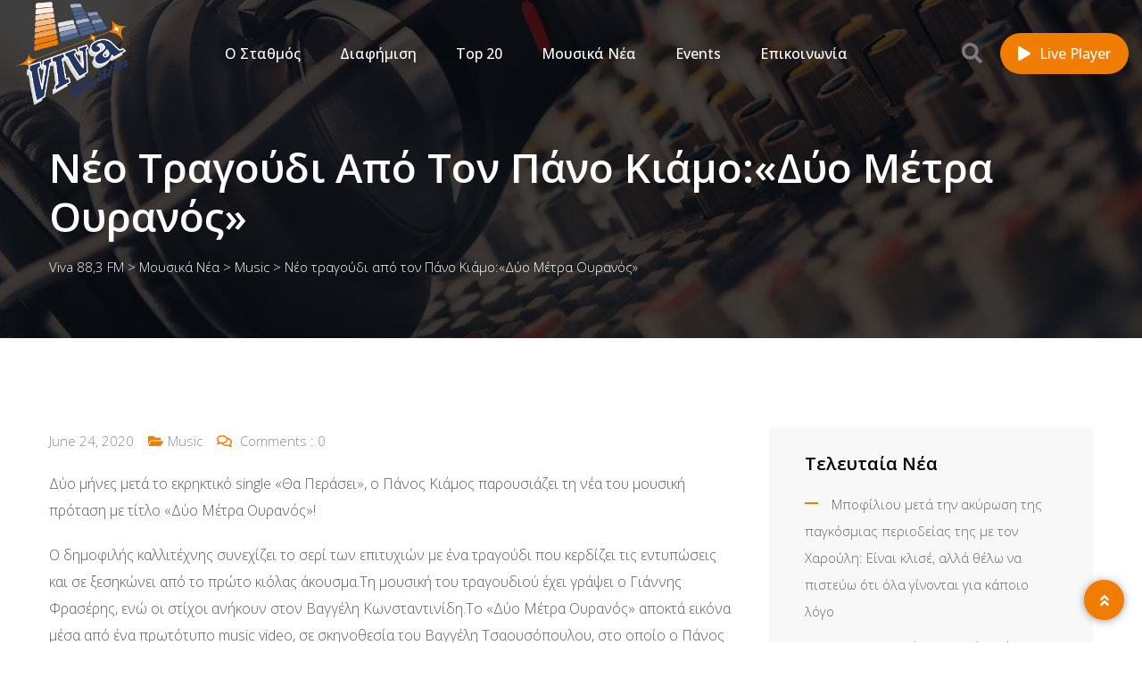

--- FILE ---
content_type: text/html; charset=UTF-8
request_url: https://viva883.gr/2020/06/neo-tragoydi-apo-ton-pano-kiamo-dyo-metra-ouranos/
body_size: 20009
content:
<!doctype html>
<html lang="en-US" prefix="og: http://ogp.me/ns# fb: http://ogp.me/ns/fb#">

<head>
	<!-- Pixel Code - https://analytics.stordia.com/ -->
	<script defer src="https://analytics.stordia.com/pixel/76MWXnSqjYBtKstj"></script>
	<!-- END Pixel Code -->
	
    <meta charset="UTF-8">
    <meta name="viewport" content="width=device-width, initial-scale=1.0">
    <meta http-equiv="X-UA-Compatible" content="IE=edge">
    <title>Νέο τραγούδι από τον Πάνο Κιάμο:«Δύο Μέτρα Ουρανός» &#8211; Viva 88,3 FM</title>
<meta name='robots' content='max-image-preview:large'/>
<noscript><style>#preloader{display:none}</style></noscript><link rel='dns-prefetch' href='//fonts.googleapis.com'/>
<link rel="alternate" type="application/rss+xml" title="Viva 88,3 FM &raquo; Feed" href="https://viva883.gr/feed/"/>
<link rel="alternate" type="application/rss+xml" title="Viva 88,3 FM &raquo; Comments Feed" href="https://viva883.gr/comments/feed/"/>
<link rel="alternate" type="application/rss+xml" title="Viva 88,3 FM &raquo; Νέο τραγούδι από τον Πάνο Κιάμο:«Δύο Μέτρα Ουρανός» Comments Feed" href="https://viva883.gr/2020/06/neo-tragoydi-apo-ton-pano-kiamo-dyo-metra-ouranos/feed/"/>
<link rel="alternate" title="oEmbed (JSON)" type="application/json+oembed" href="https://viva883.gr/wp-json/oembed/1.0/embed?url=https%3A%2F%2Fviva883.gr%2F2020%2F06%2Fneo-tragoydi-apo-ton-pano-kiamo-dyo-metra-ouranos%2F"/>
<link rel="alternate" title="oEmbed (XML)" type="text/xml+oembed" href="https://viva883.gr/wp-json/oembed/1.0/embed?url=https%3A%2F%2Fviva883.gr%2F2020%2F06%2Fneo-tragoydi-apo-ton-pano-kiamo-dyo-metra-ouranos%2F&#038;format=xml"/>
<style id='wp-img-auto-sizes-contain-inline-css'>img:is([sizes=auto i],[sizes^="auto," i]){contain-intrinsic-size:3000px 1500px}</style>
<style id='wp-emoji-styles-inline-css'>img.wp-smiley,img.emoji{display:inline!important;border:none!important;box-shadow:none!important;height:1em!important;width:1em!important;margin:0 .07em!important;vertical-align:-.1em!important;background:none!important;padding:0!important}</style>
<link rel='stylesheet' id='wp-block-library-css' href='https://viva883.gr/wp-includes/css/dist/block-library/A.style.min.css,qver=6.9.pagespeed.cf.Ey8Q_jRO3Z.css' media='all'/>
<style id='wp-block-library-theme-inline-css'>.wp-block-audio :where(figcaption){color:#555;font-size:13px;text-align:center}.is-dark-theme .wp-block-audio :where(figcaption){color:#ffffffa6}.wp-block-audio{margin:0 0 1em}.wp-block-code{border:1px solid #ccc;border-radius:4px;font-family:Menlo,Consolas,monaco,monospace;padding:.8em 1em}.wp-block-embed :where(figcaption){color:#555;font-size:13px;text-align:center}.is-dark-theme .wp-block-embed :where(figcaption){color:#ffffffa6}.wp-block-embed{margin:0 0 1em}.blocks-gallery-caption{color:#555;font-size:13px;text-align:center}.is-dark-theme .blocks-gallery-caption{color:#ffffffa6}:root :where(.wp-block-image figcaption){color:#555;font-size:13px;text-align:center}.is-dark-theme :root :where(.wp-block-image figcaption){color:#ffffffa6}.wp-block-image{margin:0 0 1em}.wp-block-pullquote{border-bottom:4px solid;border-top:4px solid;color:currentColor;margin-bottom:1.75em}.wp-block-pullquote :where(cite),.wp-block-pullquote :where(footer),.wp-block-pullquote__citation{color:currentColor;font-size:.8125em;font-style:normal;text-transform:uppercase}.wp-block-quote{border-left:.25em solid;margin:0 0 1.75em;padding-left:1em}.wp-block-quote cite,.wp-block-quote footer{color:currentColor;font-size:.8125em;font-style:normal;position:relative}.wp-block-quote:where(.has-text-align-right){border-left:none;border-right:.25em solid;padding-left:0;padding-right:1em}.wp-block-quote:where(.has-text-align-center){border:none;padding-left:0}.wp-block-quote.is-large,.wp-block-quote.is-style-large,.wp-block-quote:where(.is-style-plain){border:none}.wp-block-search .wp-block-search__label{font-weight:700}.wp-block-search__button{border:1px solid #ccc;padding:.375em .625em}:where(.wp-block-group.has-background){padding:1.25em 2.375em}.wp-block-separator.has-css-opacity{opacity:.4}.wp-block-separator{border:none;border-bottom:2px solid;margin-left:auto;margin-right:auto}.wp-block-separator.has-alpha-channel-opacity{opacity:1}.wp-block-separator:not(.is-style-wide):not(.is-style-dots){width:100px}.wp-block-separator.has-background:not(.is-style-dots){border-bottom:none;height:1px}.wp-block-separator.has-background:not(.is-style-wide):not(.is-style-dots){height:2px}.wp-block-table{margin:0 0 1em}.wp-block-table td,.wp-block-table th{word-break:normal}.wp-block-table :where(figcaption){color:#555;font-size:13px;text-align:center}.is-dark-theme .wp-block-table :where(figcaption){color:#ffffffa6}.wp-block-video :where(figcaption){color:#555;font-size:13px;text-align:center}.is-dark-theme .wp-block-video :where(figcaption){color:#ffffffa6}.wp-block-video{margin:0 0 1em}:root :where(.wp-block-template-part.has-background){margin-bottom:0;margin-top:0;padding:1.25em 2.375em}</style>
<style id='classic-theme-styles-inline-css'>.wp-block-button__link{color:#fff;background-color:#32373c;border-radius:9999px;box-shadow:none;text-decoration:none;padding:calc(.667em + 2px) calc(1.333em + 2px);font-size:1.125em}.wp-block-file__button{background:#32373c;color:#fff;text-decoration:none}</style>
<style id='global-styles-inline-css'>
:root{--wp--preset--aspect-ratio--square: 1;--wp--preset--aspect-ratio--4-3: 4/3;--wp--preset--aspect-ratio--3-4: 3/4;--wp--preset--aspect-ratio--3-2: 3/2;--wp--preset--aspect-ratio--2-3: 2/3;--wp--preset--aspect-ratio--16-9: 16/9;--wp--preset--aspect-ratio--9-16: 9/16;--wp--preset--color--black: #000000;--wp--preset--color--cyan-bluish-gray: #abb8c3;--wp--preset--color--white: #ffffff;--wp--preset--color--pale-pink: #f78da7;--wp--preset--color--vivid-red: #cf2e2e;--wp--preset--color--luminous-vivid-orange: #ff6900;--wp--preset--color--luminous-vivid-amber: #fcb900;--wp--preset--color--light-green-cyan: #7bdcb5;--wp--preset--color--vivid-green-cyan: #00d084;--wp--preset--color--pale-cyan-blue: #8ed1fc;--wp--preset--color--vivid-cyan-blue: #0693e3;--wp--preset--color--vivid-purple: #9b51e0;--wp--preset--color--fmwave-primary: #ec1c24;--wp--preset--color--fmwave-secondary: #bd2127;--wp--preset--color--fmwave-light: #ffffff;--wp--preset--color--fmwave-black: #000000;--wp--preset--color--fmwave-dark: #c0c0c0;--wp--preset--gradient--vivid-cyan-blue-to-vivid-purple: linear-gradient(135deg,rgb(6,147,227) 0%,rgb(155,81,224) 100%);--wp--preset--gradient--light-green-cyan-to-vivid-green-cyan: linear-gradient(135deg,rgb(122,220,180) 0%,rgb(0,208,130) 100%);--wp--preset--gradient--luminous-vivid-amber-to-luminous-vivid-orange: linear-gradient(135deg,rgb(252,185,0) 0%,rgb(255,105,0) 100%);--wp--preset--gradient--luminous-vivid-orange-to-vivid-red: linear-gradient(135deg,rgb(255,105,0) 0%,rgb(207,46,46) 100%);--wp--preset--gradient--very-light-gray-to-cyan-bluish-gray: linear-gradient(135deg,rgb(238,238,238) 0%,rgb(169,184,195) 100%);--wp--preset--gradient--cool-to-warm-spectrum: linear-gradient(135deg,rgb(74,234,220) 0%,rgb(151,120,209) 20%,rgb(207,42,186) 40%,rgb(238,44,130) 60%,rgb(251,105,98) 80%,rgb(254,248,76) 100%);--wp--preset--gradient--blush-light-purple: linear-gradient(135deg,rgb(255,206,236) 0%,rgb(152,150,240) 100%);--wp--preset--gradient--blush-bordeaux: linear-gradient(135deg,rgb(254,205,165) 0%,rgb(254,45,45) 50%,rgb(107,0,62) 100%);--wp--preset--gradient--luminous-dusk: linear-gradient(135deg,rgb(255,203,112) 0%,rgb(199,81,192) 50%,rgb(65,88,208) 100%);--wp--preset--gradient--pale-ocean: linear-gradient(135deg,rgb(255,245,203) 0%,rgb(182,227,212) 50%,rgb(51,167,181) 100%);--wp--preset--gradient--electric-grass: linear-gradient(135deg,rgb(202,248,128) 0%,rgb(113,206,126) 100%);--wp--preset--gradient--midnight: linear-gradient(135deg,rgb(2,3,129) 0%,rgb(40,116,252) 100%);--wp--preset--font-size--small: 12px;--wp--preset--font-size--medium: 20px;--wp--preset--font-size--large: 36px;--wp--preset--font-size--x-large: 42px;--wp--preset--font-size--normal: 16px;--wp--preset--font-size--huge: 60px;--wp--preset--spacing--20: 0.44rem;--wp--preset--spacing--30: 0.67rem;--wp--preset--spacing--40: 1rem;--wp--preset--spacing--50: 1.5rem;--wp--preset--spacing--60: 2.25rem;--wp--preset--spacing--70: 3.38rem;--wp--preset--spacing--80: 5.06rem;--wp--preset--shadow--natural: 6px 6px 9px rgba(0, 0, 0, 0.2);--wp--preset--shadow--deep: 12px 12px 50px rgba(0, 0, 0, 0.4);--wp--preset--shadow--sharp: 6px 6px 0px rgba(0, 0, 0, 0.2);--wp--preset--shadow--outlined: 6px 6px 0px -3px rgb(255, 255, 255), 6px 6px rgb(0, 0, 0);--wp--preset--shadow--crisp: 6px 6px 0px rgb(0, 0, 0);}:where(.is-layout-flex){gap: 0.5em;}:where(.is-layout-grid){gap: 0.5em;}body .is-layout-flex{display: flex;}.is-layout-flex{flex-wrap: wrap;align-items: center;}.is-layout-flex > :is(*, div){margin: 0;}body .is-layout-grid{display: grid;}.is-layout-grid > :is(*, div){margin: 0;}:where(.wp-block-columns.is-layout-flex){gap: 2em;}:where(.wp-block-columns.is-layout-grid){gap: 2em;}:where(.wp-block-post-template.is-layout-flex){gap: 1.25em;}:where(.wp-block-post-template.is-layout-grid){gap: 1.25em;}.has-black-color{color: var(--wp--preset--color--black) !important;}.has-cyan-bluish-gray-color{color: var(--wp--preset--color--cyan-bluish-gray) !important;}.has-white-color{color: var(--wp--preset--color--white) !important;}.has-pale-pink-color{color: var(--wp--preset--color--pale-pink) !important;}.has-vivid-red-color{color: var(--wp--preset--color--vivid-red) !important;}.has-luminous-vivid-orange-color{color: var(--wp--preset--color--luminous-vivid-orange) !important;}.has-luminous-vivid-amber-color{color: var(--wp--preset--color--luminous-vivid-amber) !important;}.has-light-green-cyan-color{color: var(--wp--preset--color--light-green-cyan) !important;}.has-vivid-green-cyan-color{color: var(--wp--preset--color--vivid-green-cyan) !important;}.has-pale-cyan-blue-color{color: var(--wp--preset--color--pale-cyan-blue) !important;}.has-vivid-cyan-blue-color{color: var(--wp--preset--color--vivid-cyan-blue) !important;}.has-vivid-purple-color{color: var(--wp--preset--color--vivid-purple) !important;}.has-black-background-color{background-color: var(--wp--preset--color--black) !important;}.has-cyan-bluish-gray-background-color{background-color: var(--wp--preset--color--cyan-bluish-gray) !important;}.has-white-background-color{background-color: var(--wp--preset--color--white) !important;}.has-pale-pink-background-color{background-color: var(--wp--preset--color--pale-pink) !important;}.has-vivid-red-background-color{background-color: var(--wp--preset--color--vivid-red) !important;}.has-luminous-vivid-orange-background-color{background-color: var(--wp--preset--color--luminous-vivid-orange) !important;}.has-luminous-vivid-amber-background-color{background-color: var(--wp--preset--color--luminous-vivid-amber) !important;}.has-light-green-cyan-background-color{background-color: var(--wp--preset--color--light-green-cyan) !important;}.has-vivid-green-cyan-background-color{background-color: var(--wp--preset--color--vivid-green-cyan) !important;}.has-pale-cyan-blue-background-color{background-color: var(--wp--preset--color--pale-cyan-blue) !important;}.has-vivid-cyan-blue-background-color{background-color: var(--wp--preset--color--vivid-cyan-blue) !important;}.has-vivid-purple-background-color{background-color: var(--wp--preset--color--vivid-purple) !important;}.has-black-border-color{border-color: var(--wp--preset--color--black) !important;}.has-cyan-bluish-gray-border-color{border-color: var(--wp--preset--color--cyan-bluish-gray) !important;}.has-white-border-color{border-color: var(--wp--preset--color--white) !important;}.has-pale-pink-border-color{border-color: var(--wp--preset--color--pale-pink) !important;}.has-vivid-red-border-color{border-color: var(--wp--preset--color--vivid-red) !important;}.has-luminous-vivid-orange-border-color{border-color: var(--wp--preset--color--luminous-vivid-orange) !important;}.has-luminous-vivid-amber-border-color{border-color: var(--wp--preset--color--luminous-vivid-amber) !important;}.has-light-green-cyan-border-color{border-color: var(--wp--preset--color--light-green-cyan) !important;}.has-vivid-green-cyan-border-color{border-color: var(--wp--preset--color--vivid-green-cyan) !important;}.has-pale-cyan-blue-border-color{border-color: var(--wp--preset--color--pale-cyan-blue) !important;}.has-vivid-cyan-blue-border-color{border-color: var(--wp--preset--color--vivid-cyan-blue) !important;}.has-vivid-purple-border-color{border-color: var(--wp--preset--color--vivid-purple) !important;}.has-vivid-cyan-blue-to-vivid-purple-gradient-background{background: var(--wp--preset--gradient--vivid-cyan-blue-to-vivid-purple) !important;}.has-light-green-cyan-to-vivid-green-cyan-gradient-background{background: var(--wp--preset--gradient--light-green-cyan-to-vivid-green-cyan) !important;}.has-luminous-vivid-amber-to-luminous-vivid-orange-gradient-background{background: var(--wp--preset--gradient--luminous-vivid-amber-to-luminous-vivid-orange) !important;}.has-luminous-vivid-orange-to-vivid-red-gradient-background{background: var(--wp--preset--gradient--luminous-vivid-orange-to-vivid-red) !important;}.has-very-light-gray-to-cyan-bluish-gray-gradient-background{background: var(--wp--preset--gradient--very-light-gray-to-cyan-bluish-gray) !important;}.has-cool-to-warm-spectrum-gradient-background{background: var(--wp--preset--gradient--cool-to-warm-spectrum) !important;}.has-blush-light-purple-gradient-background{background: var(--wp--preset--gradient--blush-light-purple) !important;}.has-blush-bordeaux-gradient-background{background: var(--wp--preset--gradient--blush-bordeaux) !important;}.has-luminous-dusk-gradient-background{background: var(--wp--preset--gradient--luminous-dusk) !important;}.has-pale-ocean-gradient-background{background: var(--wp--preset--gradient--pale-ocean) !important;}.has-electric-grass-gradient-background{background: var(--wp--preset--gradient--electric-grass) !important;}.has-midnight-gradient-background{background: var(--wp--preset--gradient--midnight) !important;}.has-small-font-size{font-size: var(--wp--preset--font-size--small) !important;}.has-medium-font-size{font-size: var(--wp--preset--font-size--medium) !important;}.has-large-font-size{font-size: var(--wp--preset--font-size--large) !important;}.has-x-large-font-size{font-size: var(--wp--preset--font-size--x-large) !important;}
:where(.wp-block-post-template.is-layout-flex){gap: 1.25em;}:where(.wp-block-post-template.is-layout-grid){gap: 1.25em;}
:where(.wp-block-term-template.is-layout-flex){gap: 1.25em;}:where(.wp-block-term-template.is-layout-grid){gap: 1.25em;}
:where(.wp-block-columns.is-layout-flex){gap: 2em;}:where(.wp-block-columns.is-layout-grid){gap: 2em;}
:root :where(.wp-block-pullquote){font-size: 1.5em;line-height: 1.6;}
/*# sourceURL=global-styles-inline-css */
</style>
<link rel='stylesheet' id='contact-form-7-css' href='https://viva883.gr/wp-content/plugins/contact-form-7/includes/css/A.styles.css,qver=6.1.4.pagespeed.cf.bY4dTi-wnh.css' media='all'/>
<link rel='stylesheet' id='fmwave-gfonts-css' href='//fonts.googleapis.com/css?family=Open+Sans%3A400%2C500%2C600%2C700%7COpen+Sans%3A300%7COpen+Sans%3A300%7COpen+Sans%3A300%7COpen+Sans%3A300%7COpen+Sans%3A300%7COpen+Sans%3A300%2C400%2C500%2C600%2C700%7COpen+Sans%3A300%2C400%2C500%2C600%2C700&#038;ver=2.9.2' media='all'/>
<link rel='stylesheet' id='bootstrap-css' href='https://viva883.gr/wp-content/themes/fmwave/assets/css/bootstrap.min.css,qver=2.9.2.pagespeed.ce.ObFbTjNCrN.css' media='all'/>
<link rel='stylesheet' id='font-awesome-css' href='https://viva883.gr/wp-content/themes/fmwave/assets/css/A.all.min.css,qver=2.9.2.pagespeed.cf.KRW1KqLC0G.css' media='all'/>
<style id='slick-css' media='all'>.slick-slider{position:relative;display:block;box-sizing:border-box;-webkit-user-select:none;-moz-user-select:none;-ms-user-select:none;user-select:none;-webkit-touch-callout:none;-khtml-user-select:none;-ms-touch-action:pan-y;touch-action:pan-y;-webkit-tap-highlight-color:transparent}.slick-list{position:relative;display:block;overflow:hidden;margin:0;padding:0}.slick-list:focus{outline:0}.slick-list.dragging{cursor:pointer;cursor:hand}.slick-slider .slick-list,.slick-slider .slick-track{-webkit-transform:translate3d(0,0,0);-moz-transform:translate3d(0,0,0);-ms-transform:translate3d(0,0,0);-o-transform:translate3d(0,0,0);transform:translate3d(0,0,0)}.slick-track{position:relative;top:0;left:0;display:block;margin-left:auto;margin-right:auto}.slick-track:after,.slick-track:before{display:table;content:''}.slick-track:after{clear:both}.slick-loading .slick-track{visibility:hidden}.slick-slide{display:none;float:left;height:100%;min-height:1px}[dir=rtl] .slick-slide{float:right}.slick-slide img{display:block}.slick-slide.slick-loading img{display:none}.slick-slide.dragging img{pointer-events:none}.slick-initialized .slick-slide{display:block}.slick-loading .slick-slide{visibility:hidden}.slick-vertical .slick-slide{display:block;height:auto;border:1px solid transparent}.slick-arrow.slick-hidden{display:none}</style>
<link rel='stylesheet' id='magnific-popup-css' href='https://viva883.gr/wp-content/themes/fmwave/assets/css/magnific-popup.css,qver=2.9.2.pagespeed.ce.8EcvIjf4eq.css' media='all'/>
<link rel='stylesheet' id='animate-css' href='https://viva883.gr/wp-content/themes/fmwave/assets/css/A.animate.min.css,qver=2.9.2.pagespeed.cf.KBOBBR3KSa.css' media='all'/>
<style id='flaticon-css' media='all'>@font-face{font-family:"Flaticon";src:url(/wp-content/themes/fmwave/assets/fonts/Flaticon.eot);src:url(/wp-content/themes/fmwave/assets/fonts/Flaticon.eot?#iefix) format("embedded-opentype") , url(/wp-content/themes/fmwave/assets/fonts/Flaticon.woff2) format("woff2") , url(/wp-content/themes/fmwave/assets/fonts/Flaticon.woff) format("woff") , url(/wp-content/themes/fmwave/assets/fonts/Flaticon.ttf) format("truetype") , url(/wp-content/themes/fmwave/assets/fonts/Flaticon.svg#Flaticon) format("svg");font-weight:normal;font-style:normal}@media screen and (-webkit-min-device-pixel-ratio:0){@font-face{font-family:"Flaticon";src:url(/wp-content/themes/fmwave/assets/fonts/Flaticon.svg#Flaticon) format("svg")}}[class^="flaticon-"]:before,[class*=" flaticon-"]:before,[class^="flaticon-"]:after,[class*=" flaticon-"]:after{font-family:Flaticon;font-size:20px;font-style:normal;margin-left:20px}.flaticon-sing:before{content:"\f100"}.flaticon-origami:before{content:"\f101"}.flaticon-worker:before{content:"\f102"}.flaticon-headphone:before{content:"\f103"}.flaticon-sound-waves:before{content:"\f104"}.flaticon-speaker:before{content:"\f105"}.flaticon-null:before{content:"\f106"}.flaticon-architecture-and-city:before{content:"\f107"}.flaticon-phone:before{content:"\f108"}.flaticon-plane:before{content:"\f109"}.flaticon-quote:before{content:"\f10a"}</style>
<link rel='stylesheet' id='fmwave-style-css' href='https://viva883.gr/wp-content/themes/fmwave/assets/css/style.css?ver=2.9.2' media='all'/>
<link rel='stylesheet' id='mediaelement-css' href='https://viva883.gr/wp-includes/js/mediaelement/mediaelementplayer-legacy.min.css?ver=4.2.17' media='all'/>
<link rel='stylesheet' id='wp-mediaelement-css' href='https://viva883.gr/wp-includes/js/mediaelement/wp-mediaelement.min.css,qver=6.9.pagespeed.ce.6pWCdrfeRU.css' media='all'/>
<style id='fmwave-dynamic-inline-css'>
.single .inner-page-banner { background-image: url(https://viva883.gr/wp-content/themes/fmwave/assets/img/banner.jpg)}.single .inner-page-banner:after { background-color: #000000}.single .inner-page-banner:after { opacity: 0.75}.content-area {padding-top:100px;}  @media all and (max-width: 1199px) {.content-area {padding-top:100px;}}  @media all and (max-width: 991px) {.content-area {padding-top:100px;}}  @media all and (max-width: 767px) {.content-area {padding-top:80px;}}.content-area {padding-bottom:100px;}  @media all and (max-width: 1199px) {.content-area {padding-bottom:100px;}}  @media all and (max-width: 991px) {.content-area {padding-bottom:100px;}}  @media all and (max-width: 991px) {.content-area {padding-bottom:80px;}}.inner-page-banner {padding-top:110px;}.inner-page-banner {padding-bottom:100px;}.custom-cursor .circle-cursor--outer { border-color: #ff0000}.custom-cursor .circle-cursor--inner { background-color: #ff0000}body { font-family: 'Open Sans', sans-serif; font-size: 16px; line-height: 30px; font-weight : 300; font-style: normal; } .footer-modern .footer-menu, nav.template-main-menu > ul, .fixed-side-menu .menu-list, .mean-container .mean-nav, .offcanvas-menu-wrap { font-family: 'Open Sans', sans-serif; font-size: 16px; line-height: 28px; font-weight : 300; font-style: normal; } h1,h2,h3,h4,h5,h6 { font-family: 'Open Sans', sans-serif; font-weight : 300; } h1 { font-family: 'Open Sans', sans-serif; font-weight : 300; } h1 { font-size: 36px; line-height: 40px; font-style: normal; } h2 { font-family: 'Open Sans', sans-serif; font-weight : 300; } h2 { font-size: 30px; line-height: 36px; font-style: normal; } h3 { font-family: 'Open Sans', sans-serif; font-weight : 300; } h3 { font-size: 24px; line-height: 32px; font-style: normal; } h4 { font-family: 'Open Sans', sans-serif; font-weight : 300; } h4 { font-size: 22px; line-height: 30px; font-style: normal; } h5 { font-family: 'Open Sans', sans-serif; font-weight : 300; } h5 { font-size: 20px; line-height: 28px; font-style: normal; } h6 { font-family: 'Open Sans', sans-serif; font-weight : 300; } h6 { font-size: 18px; line-height: 24px; font-style: normal; } .primary-color { color: #f07c00; } .secondary-color { color: #253561; } .scrollup {   background-color: #f07c00;   border: 2px solid #f07c00; } .offscreen-navigation li.current-menu-item > a, .offscreen-navigation li.current-menu-parent > a { color: #f07c00; } .mean-container .header-action-layout1 ul .search-icon a:hover { color: #f07c00; } .header-action-layout1 ul .header-btn a, .rt-item-btn.rtin-style-1 a, .video-tab-2 .rt-item-btn a, .current-show .media .media-body .show-status, .slider-area .slider-content .slider-btn-area a.item-btn, .hero-content .item-btn, .video-grid .more-video-btn .item-btn, .hero-content-2 .item-btn, .event-list .event-content .item-btn, .banner-section .item-btn, .error-page .item-btn, .event-grid .event-box .item-btn, .single-event .buy-ticket-banner .item-btn a, .single-team-layout .item-meta-wrap .item-btn, .icon-box-layout3 .icon-box:hover, .icon-box-layout3 .icon-box .item-icon, .default-pricing .price-header .rt-sub-title, .default-pricing .rt-item-btn { background-color: #f07c00; } .header-action-layout1 ul .header-btn a:after, .rt-item-btn.rtin-style-1 a:after, .slider-area .slider-content .slider-btn-area a.item-btn:after, .hero-content .item-btn:after, .hero-content-2 .item-btn:after, .banner-section .item-btn:after, .video-tab-2 .rt-item-btn a:after, .single-team-layout .item-meta-wrap .item-btn:after, .default-pricing .rt-item-btn:after { background-color: #253561; } .video-grid .more-video-btn .item-btn:hover, .event-list .event-content .item-btn:hover, .event-grid .event-box .item-btn:hover, .icon-box-layout3 .icon-box:hover .item-icon i:before, .video-tab-3 .entry-meta li i, .video-tab-3 .tab-content .tab-pane .item-content .item-title a:hover, .video-tab-3 .tab-content .tab-pane .item-content .entry-meta li i, .video-tab-3 .tab-content .tab-pane .item-content .video-icon .play-btn, .video-tab-3 .nav-tabs .nav-item .video-icon .play-btn, .video-tab-3 .nav-tabs .nav-item .nav-link:hover, .tvshow-box .item-img .video-icon .play-btn, .tvshow-box .item-year, .tvshow-box .item-content .item-title a:hover, .default-pricing .price-header .rt-price, .default-testimonial .item-box > span i, .single-video-layout .item-img .play-btn { color: #f07c00; } .header-search .header-search-form .search-btn:hover, .header-search .stylish-input-group .btn:hover, .header-search .custom-search-input .btn:hover {  color: #f07c00; } .chart-box-content .chart-list > ol > li.icon-play {  background-color: #f07c00 !important; } .slider-area .nivo-directionNav a:hover { color: #f07c00; } .slider-layout1 .show-details { background-color: #f07c00; } .rt-audio-player-wrap {   background-color: #f07c00; } .singnal-symbol .item-circle {   border-color: #f07c00; } .modern-heading:after {   background-color: #f07c00; } .upcoming-show .show-box .item-content .item-title a:hover, .upcoming-dynamic .show-box .item-content .item-title a:hover, .video-story .video-box-light .item-content .video-icon .play-btn, .video-story .video-box .item-img .video-icon .play-btn, .video-story .video-box .item-content .item-title a:hover, .video-story .video-box .item-content .entry-meta li i, .show-schedule .show-box .item-content .item-title a:hover, .show-schedule .show-box .item-content .item-subtitle, .popular-chart-box .single-music .music-duration i, .shows-list .show-list li:hover .notify-show a, .our-program li:hover .notify-show a, .shows-list .show-box .item-heading .view-all-btn:hover, .our-program .item-heading .view-all-btn:hover, .video-grid .video-box .video-icon .play-btn, .shows-list .show-list li .media .media-body .item-title a:hover, .our-program li .media .media-body .item-title a:hover, .show-schedule-tab .nav-tabs .nav-link.active, .show-schedule-tab-2 .nav-tabs .nav-link.active, .show-schedule-tab .tab-content .show-box .media .media-body .item-title a:hover, .show-schedule-tab .tab-content .show-box:hover .media .media-body .item-title a:hover, .show-schedule-tab .tab-content .show-box .media .media-body .item-subtitle, .video-tab .tab-content .tab-pane .item-content .video-icon .play-btn, .video-tab .nav-tabs .nav-item .item-content .video-icon .play-btn, .video-tab .tab-content .tab-pane .item-content .item-title a:hover, .video-tab .tab-content .tab-pane .item-content .entry-meta li i, .video-tab-2 .tab-content .tab-pane .item-content .video-icon .play-btn, .video-tab-2 .nav-tabs .nav-item .item-content .video-icon .play-btn, .video-tab-2 .tab-content .tab-pane .item-content .item-title a:hover, .event-list .event-content .item-title a:hover, .track-list-3 .song-info .mejs-container .mejs-button:hover, .track-list-3 .song-info .mejs-container .mejs-pause:before, .track-list-5 .song-info .mejs-container .mejs-button, .track-list-5 ol li .song-name a:hover, .show-schedule-tab-2 .tab-content .show-box .show-time .time-icon, .show-schedule-tab-2 .tab-content .show-box .show-share .share .share-icon, .show-schedule-tab-2 .tab-content .show-box .show-share .share-icon a:hover, .show-schedule-tab-2 .tab-content .show-box .media .media-body .item-title a:hover, .upcoming-dynamic3 .show-box .item-content .host-name, .upcoming-dynamic3 .show-box .item-content .item-title a:hover {   color: #f07c00; } .upcoming-show .show-box .item-date, .upcoming-dynamic .show-box .item-content .item-date, .upcoming-dynamic .show-box .item-content .item-title:before, .upcoming-dynamic2 .show-box .item-img .item-date .next-time, .upcoming-dynamic2 .show-box .item-content .item-title:before, .show-schedule .isotope-classes-tab .nav-item.current span, .music-channel .channel-content .item-img .top-content .video-icon .mejs-controls:hover, .popular-chart-box .single-music .mejs-container .mejs-controls:hover, .shows-list .show-list li:hover .show-time, .video-grid .video-box:hover, .show-schedule-tab .nav-tabs, .show-schedule-tab-2 .nav-tabs, .show-schedule-tab-2 .tab-content .show-box:before, .track-list-5 ol li:hover .song-info .mejs-container .mejs-controls {   background-color: #f07c00; } .current-show .media .show-time .item-time, .current-show-2 .media .show-time .item-time, .current-show-2 .song-info .mejs-container .mejs-button, .upcoming-dynamic2 .show-box .item-content .item-title a:hover, .chart-box-content .chart-list > ol > li .hover-content .media .media-body .item-title a:hover, .music-channel-3 .video-icon .mejs-container .mejs-button, .music-channel-3 .music-box .item-content .item-album i, .podcast-box-2 .item-content .item-title a:hover, .show-schedule-tab-3 .show-box .item-content .item-title a:hover, .show-schedule-tab-3 .show-box .item-content .item-subtitle {   color: #f07c00; } .podcast-box-2 .item-action, .show-schedule .show-box .item-content .show-status, .show-schedule-tab-3 .show-box .item-content .show-status, .current-show-2 .song-info .mejs-container:hover .mejs-controls, .chart-box-content .chart-list > ol > li .hover-content .mejs-controls:hover, .show-schedule-tab-3 .nav-tabs .nav-link.active {   background-color: #f07c00; } .show-schedule-tab .tab-content .show-box .show-share .show-status:after, .show-schedule-tab-2 .tab-content .show-box .show-share .show-status:after {   border-top: 80px solid #f07c00; } .single-show .show-list .media .show-time {   background-color: #f07c00; } .single-show .show-list .media:hover .show-time {   background-color: #253561; } .podcast-box .item-content .item-title a:hover, .event-grid .event-box .item-title a:hover, .single-event .main-img .video-icon .play-btn {   color: #f07c00; } .team-standard .team-box .item-content .item-title a:hover, .team-modern .team-box .item-content .item-title a:hover, .team-grid .team-item .item-content .item-title a:hover, .team-standard .team-box .item-content .item-time, .team-grid .team-item .item-content .item-time, .single-team-layout .item-content .item-designation, .team-modern-2 .team-box .item-content .item-title a:hover {   color: #f07c00; } .single-team-layout .item-content .item-meta a:hover, .team-modern-2 .team-box .item-content .item-subtitle:after {   background-color: #f07c00; } .blog-grid-layout .blog-box .item-content .item-title a:hover, .blog-list-layout .blog-box .item-content .item-title a:hover, .blog-grid-layout .blog-box .item-content .post-meta li a, .blog-list-layout .blog-box .item-content .post-meta li a, .blog-grid-layout .blog-box .item-content .post-meta li i {   color: #f07c00; } .content-area .rt-content .entry-meta span i, .content-area .rt-content .entry-meta span a:hover, .content-area .rt-content blockquote:before, .content-area .rt-content .item-meta .item-tag-area a, .content-area .rt-content .item-meta .item-social .share-links a:hover, .thumb-pagination .post-nav a:hover {   color: #f07c00; } .form-group .submit-btn, .content-area .blog-author, .each-comment .media-body .comment-reply-link:hover {   background-color: #f07c00; } .pagination ul li:hover a, .pagination ul li.active a, .pagination ul li a:hover {   background-color: #f07c00; } .fluentform .contact-form .ff-el-is-error .ff-el-form-control, .fluentform .contact-form.ff-el-is-error .ff-el-form-control {   border-color: #f07c00; } .fluentform .contact-form .ff-el-form-control:focus {   border-color: #f07c00; } .fluentform .contact-form .text-danger {   color: #f07c00 !important; } .fluentform .newsletter-form .ff-btn, .fluentform .contact-form .ff-btn {   background-color: #f07c00; } .fluentform .newsletter-form .ff-btn:after {   background-color: #253561; } .widget_rss ul li a:hover, .widget_tag_cloud .tagcloud a:hover, .widget_fmwave_posts .media .media-body .news-title a:hover {   color: #f07c00; } .widget_recent_entries ul li a:before, .widget_categories ul li a:before, .widget_archive ul li a:before, .widget_pages ul li a:before, .widget_meta ul li a:before, .widget_nav_menu ul li a:before, .widget_recent_comments ul li a:before {   background-color: #f07c00; } .header-menu {   background-color: #ffffff; } nav.template-main-menu > ul > li > a {   color: #253561; } nav.template-main-menu > ul > li > a:hover {   color: #f07c00; } .menu-layout3 .menu-box nav.template-main-menu ul:first-child li.active > a {   color: #f07c00; } nav.template-main-menu > ul > li ul.sub-menu, nav.template-main-menu > ul > li ul.children {   background-color: #ffffff; } nav.template-main-menu > ul > li ul.sub-menu li a, nav.template-main-menu > ul > li ul.children li a {   color: #253561; } nav.template-main-menu > ul > li ul.sub-menu li a:hover, nav.template-main-menu > ul > li ul.children li a:hover {   color: #ffffff;   background-color: #253561; } .header-style-4.trheader nav.template-main-menu > ul > li > a { color: #ffffff; } .header-style-1.trheader nav.template-main-menu > ul > li > a:hover, .header-style-4.trheader nav.template-main-menu > ul > li > a:hover { color: #f07c00; } nav.template-main-menu ul.menu li.current-menu-item > a, nav.template-main-menu ul.menu > li.current > a, nav.template-main-menu ul.menu > li.current-menu-parent > a {   color: #f07c00; } .header-style-1 nav > ul > li.current-menu-item > a:before, .header-style-1 nav > ul > li.current-menu-ancestor > a:before, .header-style-1 nav > ul > li.current-menu-item > a:after, .header-style-1 nav > ul > li.current-menu-ancestor > a:after, .header-style-4 nav > ul > li.current-menu-item > a:before, .header-style-4 nav > ul > li.current-menu-ancestor > a:before, .header-style-4 nav > ul > li.current-menu-item > a:after, .header-style-4 nav > ul > li.current-menu-ancestor > a:after { background-color: #f07c00; } .header-style-1 nav > ul > li.current-menu-item:hover > a:before, .header-style-1 nav > ul > li.current-menu-ancestor:hover > a:before, .header-style-1 nav > ul > li.current-menu-item:hover > a:after, .header-style-1 nav > ul > li.current-menu-ancestor:hover > a:after, .header-style-4 nav > ul > li.current-menu-item:hover > a:before, .header-style-4 nav > ul > li.current-menu-ancestor:hover > a:before, .header-style-4 nav > ul > li.current-menu-item:hover > a:after, .header-style-4 nav > ul > li.current-menu-ancestor:hover > a:after { background-color: #f07c00; } .footer-middle .footer-box .footer-title .widget-title, .footer-style-4 .widget_fluentform_widget .subscribe-title {   color: #ffffff; } footer .widgets, footer .wp-calendar-table, .footer-middle .footer-box p, .footer-middle .footer-address ul li, .footer-middle .footer-social ul li a {   color: #dddddd; } .footer-middle .footer-box ul.menu li a, .footer-middle .footer-address ul li a, .footer-middle .footer-box .item-btn {   color: #dddddd; } footer .widget_recent_entries ul, footer .widget_categories ul, footer .widget_archive ul, footer .widget_pages ul, footer .widget_meta ul, footer .wp-calendar-table {  color: #dddddd; } footer .widget_recent_entries ul li a, footer .widget_categories ul li a, footer .widget_archive ul li a, footer .widget_pages ul li a, footer .widget_meta ul li a, footer .widget_rss ul li a, footer .widget_tag_cloud .tagcloud a {  color: #dddddd; } footer .widget_recent_entries ul li a:hover, footer .widget_categories ul li a:hover, footer .widget_archive ul li a:hover, footer .widget_pages ul li a:hover, footer .widget_meta ul li a:hover, footer .widget_rss ul li a:hover {  color: #f07c00; } .footer-middle .footer-social ul li a:hover, .footer-middle .footer-address ul li a:hover, .footer-middle .footer-box ul.menu li a:hover, .footer-middle .footer-box .widget_nav_menu ul.menu li a:hover {   color: #f07c00; } .footer-bottom {   background-color: #253561; } .footer-bottom .footer-copyright, .footer-bottom .footer-copyright a {   color: #c0c0c0; } .footer-bottom .footer-copyright a:hover {   color: #f07c00; } .footer-top .footer-social li a {   color: #ffffff; } .footer-top .footer-social li a:hover {   background-color: #f07c00;   border-color: #f07c00; } .footer-style-1 .main-footer, .footer-style-4 .main-footer {   background-color: #253561; } .footer-style-2 {   background-color: #253561; } .footer-style-2 .widget_nav_menu ul li a {  color: #dddddd; } .footer-style-2 .widget_nav_menu ul li a:hover { color: #f07c00; } .footer-style-4:before, .footer-middle .footer-box .footer-title .widget-title:before {   background-color: #f07c00; } .footer-style-4 .footer-middle .upcontent .footer-about p { color: #dddddd; } .woocommerce .rt-product-block .rtin-buttons-area a:hover, .woocommerce .rt-product-block .price-title-box .rtin-title a:hover, .woocommerce .product-details-page .post-social-sharing ul.item-social li a:hover, .woocommerce .product-details-page .rtin-right .wistlist-compare-box a:hover, .woocommerce-cart table.woocommerce-cart-form__contents .product-name a:hover {   color: #f07c00; } .btn-addto-cart a:after, .cart-icon-area .cart-icon-num, .woocommerce div.product .woocommerce-tabs ul.tabs li a:before {   background-color: #f07c00; } .woocommerce .product-details-page .rtin-right span.price, .woocommerce .product-details-page .rtin-right p.price, .woocommerce div.product .woocommerce-tabs ul.tabs li.active a, .woocommerce div.product .woocommerce-tabs ul.tabs li a:hover {   color: #f07c00; } .woocommerce #respond input#submit.alt, .woocommerce #respond input#submit, .woocommerce button.button.alt, .woocommerce input.button.alt, .woocommerce button.button, .woocommerce a.button.alt, .woocommerce input.button, .woocommerce a.button {   background-color: #f07c00; } .woocommerce #respond input#submit.alt:hover, .woocommerce #respond input#submit:hover, .woocommerce button.button.alt:hover, .woocommerce input.button.alt:hover, .woocommerce button.button:hover, .woocommerce a.button.alt:hover, .woocommerce input.button:hover, .woocommerce a.button:hover {   background-color: #253561; } .shop-layout-style2 .item-box .item-content .rtin-price, .shop-layout-style2 .item-box .item-content .rtin-title a:hover, .shop-layout-style1 .item-box .item-img .btn-icons > a:hover, .shop-layout-style1 .item-box .item-content .rtin-title a:hover {   color: #f07c00; } .shop-layout-style2 .item-box .item-img .btn-icons > a:hover {   background-color: #f07c00; } .page-content-main blockquote:before, .info-box-5 .item-title a:hover, .tv-hero-slider .hero-box .item-director {   color: #f07c00; } .event-box .media, .rt-countdown-layout3 .fmwave-countdown .countdown-section:after, .gallery-box .gallery-content .gallery-content-inner:after, .tv-hero-slider .hero-box .cat-list a:hover, .tv-hero-slider .hero-box .video-icon .play-btn {   background-color: #f07c00; } .elementor-widget-container .stylish-input-group .input-group-addon button {   background-color: #f07c00; } .rt-owl-nav-2.slider-dot-enabled .owl-carousel .owl-dot.active span, .rt-owl-nav-2.slider-dot-enabled .owl-carousel .owl-dot:hover span, .rt-owl-nav-2.slider-nav-enabled .owl-carousel .owl-nav > div:hover, .no-results .widget-search-box .stylish-input-group .input-group-addon button, .search-form .widget-search-box .stylish-input-group .input-group-addon button {   background-color: #f07c00; } .tv-hero-slider .hero-box .video-icon .play-btn:after, .no-results .widget-search-box .stylish-input-group .input-group-addon button:hover, .search-form .widget-search-box .stylish-input-group .input-group-addon button:hover {   background-color: #253561; } .about-box-layout2 .item-title .text_border:after { background-color: #f07c00; } .rt-countdown-layout1 .fmwave-countdown .countdown-section .countdown-number {   background-color: #f07c00; } .fluentform .newsletter-form .ff-btn { background-color: #f07c00; }
/*# sourceURL=fmwave-dynamic-inline-css */
</style>
<link rel='stylesheet' id='owl-carousel-css' href='https://viva883.gr/wp-content/themes/fmwave/assets/css/owl.carousel.min.css?ver=2.9.2' media='all'/>
<style id='owl-theme-default-css' media='all'>.owl-theme .owl-dots,.owl-theme .owl-nav{text-align:center;-webkit-tap-highlight-color:transparent}.owl-theme .owl-nav{margin-top:10px}.owl-theme .owl-nav [class*="owl-"]{color:#fff;font-size:14px;margin:5px;padding:4px 7px;background:#d6d6d6;display:inline-block;cursor:pointer;border-radius:3px}.owl-theme .owl-nav [class*="owl-"]:hover{background:#869791;color:#fff;text-decoration:none}.owl-theme .owl-nav .disabled{opacity:.5;cursor:default}.owl-theme .owl-nav.disabled+.owl-dots{margin-top:10px}.owl-theme .owl-dots .owl-dot{display:inline-block;zoom:1}.owl-theme .owl-dots .owl-dot span{width:10px;height:10px;margin:5px 7px;background:#d6d6d6;display:block;-webkit-backface-visibility:visible;transition:opacity .2s ease;border-radius:30px}.owl-theme .owl-dots .owl-dot.active span,.owl-theme .owl-dots .owl-dot:hover span{background:#869791}</style>
<link rel='stylesheet' id='fmwave-nivo-slider-css' href='https://viva883.gr/wp-content/themes/fmwave/assets/css/A.nivo-slider.css,qver=2.9.2.pagespeed.cf.5l7QCZPJeD.css' media='all'/>
<link rel='stylesheet' id='child-style-css' href='https://viva883.gr/wp-content/themes/viva-theme/style.css?ver=6.9' media='all'/>
<script type="text/javascript" src="https://viva883.gr/wp-includes/js/jquery/jquery.min.js,qver=3.7.1.pagespeed.jm.PoWN7KAtLT.js" id="jquery-core-js"></script>
<script type="text/javascript" src="https://viva883.gr/wp-includes/js/jquery/jquery-migrate.min.js,qver=3.4.1.pagespeed.jm.bhhu-RahTI.js" id="jquery-migrate-js"></script>
<link rel="https://api.w.org/" href="https://viva883.gr/wp-json/"/><link rel="alternate" title="JSON" type="application/json" href="https://viva883.gr/wp-json/wp/v2/posts/5220"/><link rel="EditURI" type="application/rsd+xml" title="RSD" href="https://viva883.gr/xmlrpc.php?rsd"/>
<meta name="generator" content="WordPress 6.9"/>
<link rel="canonical" href="https://viva883.gr/2020/06/neo-tragoydi-apo-ton-pano-kiamo-dyo-metra-ouranos/"/>
<link rel='shortlink' href='https://viva883.gr/?p=5220'/>
<link rel='preload' href='' as='font' type='font/woff2' crossorigin /><link rel='preconnect' href=''/><meta name="generator" content="Elementor 3.34.1; features: e_font_icon_svg, additional_custom_breakpoints; settings: css_print_method-external, google_font-enabled, font_display-swap">
			<style>
				.e-con.e-parent:nth-of-type(n+4):not(.e-lazyloaded):not(.e-no-lazyload),
				.e-con.e-parent:nth-of-type(n+4):not(.e-lazyloaded):not(.e-no-lazyload) * {
					background-image: none !important;
				}
				@media screen and (max-height: 1024px) {
					.e-con.e-parent:nth-of-type(n+3):not(.e-lazyloaded):not(.e-no-lazyload),
					.e-con.e-parent:nth-of-type(n+3):not(.e-lazyloaded):not(.e-no-lazyload) * {
						background-image: none !important;
					}
				}
				@media screen and (max-height: 640px) {
					.e-con.e-parent:nth-of-type(n+2):not(.e-lazyloaded):not(.e-no-lazyload),
					.e-con.e-parent:nth-of-type(n+2):not(.e-lazyloaded):not(.e-no-lazyload) * {
						background-image: none !important;
					}
				}
			</style>
			<link rel="icon" href="https://viva883.gr/wp-content/uploads/2023/08/xcropped-Viva_Logo-32x32.png.pagespeed.ic.SZUcztVFXe.webp" sizes="32x32"/>
<link rel="icon" href="https://viva883.gr/wp-content/uploads/2023/08/xcropped-Viva_Logo-192x192.png.pagespeed.ic.gO2zAovLzH.webp" sizes="192x192"/>
<link rel="apple-touch-icon" href="https://viva883.gr/wp-content/uploads/2023/08/xcropped-Viva_Logo-180x180.png.pagespeed.ic.HbSM8Ff18T.webp"/>
<meta name="msapplication-TileImage" content="https://viva883.gr/wp-content/uploads/2023/08/cropped-Viva_Logo-270x270.png"/>

<!-- BEGIN Analytics Insights v6.3.12 - https://wordpress.org/plugins/analytics-insights/ -->
<script async src="https://www.googletagmanager.com/gtag/js?id=G-6XXKYPC2LK"></script>
<script>window.dataLayer=window.dataLayer||[];function gtag(){dataLayer.push(arguments);}gtag('js',new Date());gtag('config','G-6XXKYPC2LK');if(window.performance){var timeSincePageLoad=Math.round(performance.now());gtag('event','timing_complete',{'name':'load','value':timeSincePageLoad,'event_category':'JS Dependencies'});}</script>
<!-- END Analytics Insights -->

<!-- START - Open Graph and Twitter Card Tags 3.3.7 -->
 <!-- Facebook Open Graph -->
  <meta property="og:locale" content="en_US"/>
  <meta property="og:site_name" content="Viva 88,3 FM"/>
  <meta property="og:title" content="Νέο τραγούδι από τον Πάνο Κιάμο:«Δύο Μέτρα Ουρανός»"/>
  <meta property="og:url" content="https://viva883.gr/2020/06/neo-tragoydi-apo-ton-pano-kiamo-dyo-metra-ouranos/"/>
  <meta property="og:type" content="article"/>
  <meta property="og:description" content="Δύο μήνες μετά το εκρηκτικό single «Θα Περάσει», ο Πάνος Κιάμος παρουσιάζει τη νέα του μουσική πρόταση με τίτλο «Δύο Μέτρα Ουρανός»!



Ο δημοφιλής καλλιτέχνης συνεχίζει το σερί των επιτυχιών με ένα τραγούδι που κερδίζει τις εντυπώσεις και σε ξεσηκώνει από το πρώτο κιόλας άκουσμα.Τη μουσική του τρ"/>
  <meta property="og:image" content="https://viva883.gr/wp-content/uploads/2023/08/Viva_Logo.png"/>
  <meta property="og:image:url" content="https://viva883.gr/wp-content/uploads/2023/08/Viva_Logo.png"/>
  <meta property="og:image:secure_url" content="https://viva883.gr/wp-content/uploads/2023/08/Viva_Logo.png"/>
  <meta property="og:image:width" content="950"/>
  <meta property="og:image:height" content="860"/>
  <meta property="article:published_time" content="2020-06-24T07:00:05+03:00"/>
  <meta property="article:modified_time" content="2020-06-24T07:00:05+03:00"/>
  <meta property="og:updated_time" content="2020-06-24T07:00:05+03:00"/>
  <meta property="article:section" content="Music"/>
  <meta property="article:publisher" content="https://www.facebook.com/viva883/"/>
 <!-- Google+ / Schema.org -->
 <!-- Twitter Cards -->
  <meta name="twitter:title" content="Νέο τραγούδι από τον Πάνο Κιάμο:«Δύο Μέτρα Ουρανός»"/>
  <meta name="twitter:url" content="https://viva883.gr/2020/06/neo-tragoydi-apo-ton-pano-kiamo-dyo-metra-ouranos/"/>
  <meta name="twitter:description" content="Δύο μήνες μετά το εκρηκτικό single «Θα Περάσει», ο Πάνος Κιάμος παρουσιάζει τη νέα του μουσική πρόταση με τίτλο «Δύο Μέτρα Ουρανός»!



Ο δημοφιλής καλλιτέχνης συνεχίζει το σερί των επιτυχιών με ένα τραγούδι που κερδίζει τις εντυπώσεις και σε ξεσηκώνει από το πρώτο κιόλας άκουσμα.Τη μουσική του τρ"/>
  <meta name="twitter:image" content="https://viva883.gr/wp-content/uploads/2023/08/Viva_Logo.png"/>
  <meta name="twitter:card" content="summary_large_image"/>
  <meta name="twitter:site" content="@VivaFMKaterini"/>
 <!-- SEO -->
  <link rel="canonical" href="https://viva883.gr/2020/06/neo-tragoydi-apo-ton-pano-kiamo-dyo-metra-ouranos/"/>
  <meta name="description" content="Δύο μήνες μετά το εκρηκτικό single «Θα Περάσει», ο Πάνος Κιάμος παρουσιάζει τη νέα του μουσική πρόταση με τίτλο «Δύο Μέτρα Ουρανός»!



Ο δημοφιλής καλλιτέχνης συνεχίζει το σερί των επιτυχιών με ένα τραγούδι που κερδίζει τις εντυπώσεις και σε ξεσηκώνει από το πρώτο κιόλας άκουσμα.Τη μουσική του τρ"/>
  <meta name="author" content="viva883"/>
  <meta name="publisher" content="Viva 88,3 FM"/>
 <!-- Misc. tags -->
 <!-- is_singular -->
<!-- END - Open Graph and Twitter Card Tags 3.3.7 -->
	
</head>

<body class="wp-singular post-template-default single single-post postid-5220 single-format-standard wp-embed-responsive wp-theme-fmwave wp-child-theme-viva-theme no-lightbox loaded sticky-header trheader has-offcanvas no-custom-cursor header-style-1 has-sidebar elementor-default elementor-kit-13061">
    	
		
    <!-- Custom Cursor Start Here -->
    <div class="circle-cursor circle-cursor--outer"></div>
    <div class="circle-cursor circle-cursor--inner"></div>
	
<div class="rt-header-menu mean-container" id="meanmenu"> 
    <div class="mean-bar">
    	<a href="https://viva883.gr/"><img fetchpriority="high" width="950" height="860" src="https://viva883.gr/wp-content/uploads/2023/08/xViva_Logo.png.pagespeed.ic.E7Arn1uyeb.webp" class="logo-small" alt="" srcset="https://viva883.gr/wp-content/uploads/2023/08/xViva_Logo.png.pagespeed.ic.E7Arn1uyeb.webp 950w, https://viva883.gr/wp-content/uploads/2023/08/xViva_Logo-300x272.png.pagespeed.ic.fH79OVqR8n.webp 300w, https://viva883.gr/wp-content/uploads/2023/08/xViva_Logo-768x695.png.pagespeed.ic.v93TrInbsw.webp 768w"/></a>
				<div class="header-action-layout1">
			<ul>
								<li class="search-icon">
					<a href="#header-search" title="Search">
						<i class="fas fa-search"></i>
					</a>
				</li>
							</ul>
		</div>
		        <span class="sidebarBtn ">
            <span class="bar"></span>
            <span class="bar"></span>
            <span class="bar"></span>
            <span class="bar"></span>
        </span>
    </div>

    <div class="rt-slide-nav">
        <div class="offscreen-navigation">
            <ul id="menu-main" class="menu"><li id="menu-item-13100" class="menu-item menu-item-type-post_type menu-item-object-page menu-item-13100"><a href="https://viva883.gr/about/">Ο Σταθμός</a></li>
<li id="menu-item-13094" class="menu-item menu-item-type-post_type menu-item-object-page menu-item-13094"><a href="https://viva883.gr/advertise/">Διαφήμιση</a></li>
<li id="menu-item-13099" class="menu-item menu-item-type-post_type menu-item-object-page menu-item-13099"><a href="https://viva883.gr/top-20/">Top 20</a></li>
<li id="menu-item-13096" class="menu-item menu-item-type-post_type menu-item-object-page current_page_parent menu-item-13096"><a href="https://viva883.gr/news/">Μουσικά Νέα</a></li>
<li id="menu-item-13092" class="menu-item menu-item-type-post_type menu-item-object-page menu-item-has-children menu-item-13092"><a href="https://viva883.gr/events/">Events</a>
<ul class="sub-menu">
	<li id="menu-item-14263" class="menu-item menu-item-type-custom menu-item-object-custom menu-item-has-children menu-item-14263"><a href="#">Viva Parties</a>
	<ul class="sub-menu">
		<li id="menu-item-14262" class="menu-item menu-item-type-post_type menu-item-object-page menu-item-14262"><a href="https://viva883.gr/events/viva-party-2022/">VIVA PARTY 2022</a></li>
		<li id="menu-item-14261" class="menu-item menu-item-type-post_type menu-item-object-page menu-item-14261"><a href="https://viva883.gr/events/viva-party-2019/">VIVA PARTY 2019</a></li>
		<li id="menu-item-14260" class="menu-item menu-item-type-post_type menu-item-object-page menu-item-14260"><a href="https://viva883.gr/events/viva-party-2018/">VIVA PARTY 2018</a></li>
		<li id="menu-item-14259" class="menu-item menu-item-type-post_type menu-item-object-page menu-item-14259"><a href="https://viva883.gr/events/viva-party-2017/">VIVA PARTY 2017</a></li>
		<li id="menu-item-14258" class="menu-item menu-item-type-post_type menu-item-object-page menu-item-14258"><a href="https://viva883.gr/events/viva-party-2016/">VIVA PARTY 2016</a></li>
		<li id="menu-item-14257" class="menu-item menu-item-type-post_type menu-item-object-page menu-item-14257"><a href="https://viva883.gr/events/viva-party-2015/">VIVA PARTY 2015</a></li>
	</ul>
</li>
	<li id="menu-item-14264" class="menu-item menu-item-type-custom menu-item-object-custom menu-item-has-children menu-item-14264"><a href="#">Live Shows</a>
	<ul class="sub-menu">
		<li id="menu-item-14256" class="menu-item menu-item-type-post_type menu-item-object-page menu-item-14256"><a href="https://viva883.gr/events/live-show-2020/">LIVE Εκπομπή 2020</a></li>
		<li id="menu-item-14255" class="menu-item menu-item-type-post_type menu-item-object-page menu-item-14255"><a href="https://viva883.gr/events/live-show-2019/">LIVE Εκπομπή 2019</a></li>
		<li id="menu-item-14254" class="menu-item menu-item-type-post_type menu-item-object-page menu-item-14254"><a href="https://viva883.gr/events/live-show/">LIVE Εκπομπή</a></li>
	</ul>
</li>
</ul>
</li>
<li id="menu-item-13095" class="menu-item menu-item-type-post_type menu-item-object-page menu-item-13095"><a href="https://viva883.gr/contact/">Επικοινωνία</a></li>
</ul>        </div>
    </div>

</div>
    <div id="wrapper" class="wrapper">
        <div id="masthead" class="site-header">
            <header class="header header1">
    <div id="rt-sticky-placeholder"></div>
    <div id="header-menu" class="header-menu menu-layout22">
        <div class="container-fluid">
            <div class="menu-wrap">
                <div class="site-logo">
                    <div class="header-logo dark-logo">
	<a href="https://viva883.gr/">
	   <img width="950" height="860" src="https://viva883.gr/wp-content/uploads/2023/08/xViva_Logo.png.pagespeed.ic.E7Arn1uyeb.webp" class="attachment-full size-full" alt="" srcset="https://viva883.gr/wp-content/uploads/2023/08/xViva_Logo.png.pagespeed.ic.E7Arn1uyeb.webp 950w, https://viva883.gr/wp-content/uploads/2023/08/xViva_Logo-300x272.png.pagespeed.ic.fH79OVqR8n.webp 300w, https://viva883.gr/wp-content/uploads/2023/08/xViva_Logo-768x695.png.pagespeed.ic.v93TrInbsw.webp 768w"/>	</a>
</div>                    <div class="header-logo light-logo">
	<a href="https://viva883.gr/">
	   <img width="950" height="860" src="https://viva883.gr/wp-content/uploads/2023/08/xViva_Logo.png.pagespeed.ic.E7Arn1uyeb.webp" class="attachment-full size-full" alt="" srcset="https://viva883.gr/wp-content/uploads/2023/08/xViva_Logo.png.pagespeed.ic.E7Arn1uyeb.webp 950w, https://viva883.gr/wp-content/uploads/2023/08/xViva_Logo-300x272.png.pagespeed.ic.fH79OVqR8n.webp 300w, https://viva883.gr/wp-content/uploads/2023/08/xViva_Logo-768x695.png.pagespeed.ic.v93TrInbsw.webp 768w"/>	</a>
</div>                </div>

                <div class="d-flex justify-content-end">
                    <nav id="dropdown" class="template-main-menu">
                        <ul id="menu-main-1" class="menu"><li class="menu-item menu-item-type-post_type menu-item-object-page menu-item-13100"><a href="https://viva883.gr/about/">Ο Σταθμός</a></li>
<li class="menu-item menu-item-type-post_type menu-item-object-page menu-item-13094"><a href="https://viva883.gr/advertise/">Διαφήμιση</a></li>
<li class="menu-item menu-item-type-post_type menu-item-object-page menu-item-13099"><a href="https://viva883.gr/top-20/">Top 20</a></li>
<li class="menu-item menu-item-type-post_type menu-item-object-page current_page_parent menu-item-13096"><a href="https://viva883.gr/news/">Μουσικά Νέα</a></li>
<li class="menu-item menu-item-type-post_type menu-item-object-page menu-item-has-children menu-item-13092"><a href="https://viva883.gr/events/">Events</a>
<ul class="sub-menu">
	<li class="menu-item menu-item-type-custom menu-item-object-custom menu-item-has-children menu-item-14263"><a href="#">Viva Parties</a>
	<ul class="sub-menu">
		<li class="menu-item menu-item-type-post_type menu-item-object-page menu-item-14262"><a href="https://viva883.gr/events/viva-party-2022/">VIVA PARTY 2022</a></li>
		<li class="menu-item menu-item-type-post_type menu-item-object-page menu-item-14261"><a href="https://viva883.gr/events/viva-party-2019/">VIVA PARTY 2019</a></li>
		<li class="menu-item menu-item-type-post_type menu-item-object-page menu-item-14260"><a href="https://viva883.gr/events/viva-party-2018/">VIVA PARTY 2018</a></li>
		<li class="menu-item menu-item-type-post_type menu-item-object-page menu-item-14259"><a href="https://viva883.gr/events/viva-party-2017/">VIVA PARTY 2017</a></li>
		<li class="menu-item menu-item-type-post_type menu-item-object-page menu-item-14258"><a href="https://viva883.gr/events/viva-party-2016/">VIVA PARTY 2016</a></li>
		<li class="menu-item menu-item-type-post_type menu-item-object-page menu-item-14257"><a href="https://viva883.gr/events/viva-party-2015/">VIVA PARTY 2015</a></li>
	</ul>
</li>
	<li class="menu-item menu-item-type-custom menu-item-object-custom menu-item-has-children menu-item-14264"><a href="#">Live Shows</a>
	<ul class="sub-menu">
		<li class="menu-item menu-item-type-post_type menu-item-object-page menu-item-14256"><a href="https://viva883.gr/events/live-show-2020/">LIVE Εκπομπή 2020</a></li>
		<li class="menu-item menu-item-type-post_type menu-item-object-page menu-item-14255"><a href="https://viva883.gr/events/live-show-2019/">LIVE Εκπομπή 2019</a></li>
		<li class="menu-item menu-item-type-post_type menu-item-object-page menu-item-14254"><a href="https://viva883.gr/events/live-show/">LIVE Εκπομπή</a></li>
	</ul>
</li>
</ul>
</li>
<li class="menu-item menu-item-type-post_type menu-item-object-page menu-item-13095"><a href="https://viva883.gr/contact/">Επικοινωνία</a></li>
</ul>                    </nav>
                </div>

                                <div class="d-flex justify-content-end">
                    <div class="header-action-layout1">
                        <ul>
							                            <li class="search-icon">
                                <a href="#header-search" title="Search">
                                    <i class="fas fa-search"></i>
                                </a>
                            </li>
														                            <li class="header-btn"><a href="javascript:void(0)" onclick="open('/player/','miniwin','titlebar=0,toolbar=0,location=0,directories=0,status=0,menubar=0,scrollbars=0,resizable=0,width=830,height=880')"><i class="fas fa-play"></i>Live Player</a></li>
							                        </ul>
                    </div>
                </div>
                
            </div>
        </div>
    </div>
</header>
        </div> 
        				<section class="inner-page-banner bg-image">
		    <div class="container">
		        <div class="row">
		            <div class="col-12">
		                <div class="breadcrumbs-area">
		                    <h1>Νέο τραγούδι από τον Πάνο Κιάμο:«Δύο Μέτρα Ουρανός»</h1>
		                    								<div class="breadcrumb-area"><div class="entry-breadcrumb"><span property="itemListElement" typeof="ListItem"><a property="item" typeof="WebPage" title="Go to Viva 88,3 FM." href="https://viva883.gr" class="home"><span property="name">Viva 88,3 FM</span></a><meta property="position" content="1"></span> &gt; <span property="itemListElement" typeof="ListItem"><a property="item" typeof="WebPage" title="Go to Μουσικά Νέα." href="https://viva883.gr/news/" class="post-root post post-post"><span property="name">Μουσικά Νέα</span></a><meta property="position" content="2"></span> &gt; <span property="itemListElement" typeof="ListItem"><a property="item" typeof="WebPage" title="Go to the Music Category archives." href="https://viva883.gr/category/music/" class="taxonomy category"><span property="name">Music</span></a><meta property="position" content="3"></span> &gt; <span property="itemListElement" typeof="ListItem"><span property="name" class="post post-post current-item">Νέο τραγούδι από τον Πάνο Κιάμο:«Δύο Μέτρα Ουρανός»</span><meta property="url" content="https://viva883.gr/2020/06/neo-tragoydi-apo-ton-pano-kiamo-dyo-metra-ouranos/"><meta property="position" content="4"></span></div></div>									                </div>
		            </div>
		        </div>
		    </div>
		</section>
	
        <div id="header-search" class="header-search">
            <button type="button" class="close">×</button>
            <form action="https://viva883.gr/" class="header-search-form">
                <input type="search" value="" name="s" placeholder="Search here........">
                <button type="submit" class="search-btn">
                    <i class="fas fa-search"></i>
                </button>
            </form>
        </div> <div class="section content-area blog-detail-page">
    <div class="container">
        <div class="row gutters-40">
            <div class="col-lg-8 order-lg-1">
                <main id="main" class="site-main rt-content">
											
<article id="post-5220" class="blog-detail-content post-5220 post type-post status-publish format-standard hentry category-music">
    
    <div class="entry-meta">
		    <span>June 24, 2020</span>
		<span><i class="fas fa-folder-open"></i><a href="https://viva883.gr/category/music/" rel="category tag">Music</a></span>		<span><i class="far fa-comments"></i> Comments : <span class="comment-number">0</span></span>
			</div>

			<div class="entry-content rt-single-content"><p>Δύο μήνες μετά το εκρηκτικό single «Θα Περάσει», ο&nbsp;Πάνος Κιάμος&nbsp;παρουσιάζει&nbsp;τη νέα του μουσική πρόταση με τίτλο «Δύο Μέτρα Ουρανός»!</p>
<p><span id="more-5220"></span></p>
<p>Ο δημοφιλής καλλιτέχνης συνεχίζει το σερί των επιτυχιών με ένα τραγούδι που κερδίζει τις εντυπώσεις και σε ξεσηκώνει από το πρώτο κιόλας άκουσμα.Τη μουσική του τραγουδιού έχει γράψει ο&nbsp;Γιάννης Φρασέρης, ενώ οι στίχοι ανήκουν στον&nbsp;Βαγγέλη Κωνσταντινίδη.Το «Δύο Μέτρα Ουρανός» αποκτά εικόνα μέσα από ένα πρωτότυπο music video, σε σκηνοθεσία του&nbsp;Βαγγέλη Τσαουσόπουλου, στο οποίο ο Πάνος Κιάμος φορά τη στολή του… πιλότου!&nbsp;</p>
<p>Κυκλοφορεί από την Cobalt Music.</p>
<p>[youtube url=&#8221;https://youtu.be/_gSLCFMAvp4&#8243;]</p>
					</div>
	
    <div class="post-details-content">
        <div class="item-meta">
																<div class="item-social"><label>Share :</label>			<div class="share-links ">
				<a href="http://www.facebook.com/sharer.php?u=https://viva883.gr/2020/06/neo-tragoydi-apo-ton-pano-kiamo-dyo-metra-ouranos/" rel="external" target="_blank" class="facebook-f-share-button large-share-button"><span class="fab fa-facebook-f"></span> <span class="social-text">Facebook</span></a><a href="https://twitter.com/intent/tweet?text=%CE%9D%CE%AD%CE%BF+%CF%84%CF%81%CE%B1%CE%B3%CE%BF%CF%8D%CE%B4%CE%B9+%CE%B1%CF%80%CF%8C+%CF%84%CE%BF%CE%BD+%CE%A0%CE%AC%CE%BD%CE%BF+%CE%9A%CE%B9%CE%AC%CE%BC%CE%BF%3A%C2%AB%CE%94%CF%8D%CE%BF+%CE%9C%CE%AD%CF%84%CF%81%CE%B1+%CE%9F%CF%85%CF%81%CE%B1%CE%BD%CF%8C%CF%82%C2%BB&#038;url=https://viva883.gr/2020/06/neo-tragoydi-apo-ton-pano-kiamo-dyo-metra-ouranos/" rel="external" target="_blank" class="twitter-share-button large-share-button"><span class="fab fa-twitter"></span> <span class="social-text">Twitter</span></a><a href="http://www.linkedin.com/shareArticle?mini=true&#038;url=https://viva883.gr/2020/06/neo-tragoydi-apo-ton-pano-kiamo-dyo-metra-ouranos/&#038;title=%CE%9D%CE%AD%CE%BF+%CF%84%CF%81%CE%B1%CE%B3%CE%BF%CF%8D%CE%B4%CE%B9+%CE%B1%CF%80%CF%8C+%CF%84%CE%BF%CE%BD+%CE%A0%CE%AC%CE%BD%CE%BF+%CE%9A%CE%B9%CE%AC%CE%BC%CE%BF%3A%C2%AB%CE%94%CF%8D%CE%BF+%CE%9C%CE%AD%CF%84%CF%81%CE%B1+%CE%9F%CF%85%CF%81%CE%B1%CE%BD%CF%8C%CF%82%C2%BB" rel="external" target="_blank" class="linkedin-in-share-button"><span class="fab fa-linkedin-in"></span> <span class="screen-reader-text">LinkedIn</span></a><a href="https://api.whatsapp.com/send?text=%CE%9D%CE%AD%CE%BF+%CF%84%CF%81%CE%B1%CE%B3%CE%BF%CF%8D%CE%B4%CE%B9+%CE%B1%CF%80%CF%8C+%CF%84%CE%BF%CE%BD+%CE%A0%CE%AC%CE%BD%CE%BF+%CE%9A%CE%B9%CE%AC%CE%BC%CE%BF%3A%C2%AB%CE%94%CF%8D%CE%BF+%CE%9C%CE%AD%CF%84%CF%81%CE%B1+%CE%9F%CF%85%CF%81%CE%B1%CE%BD%CF%8C%CF%82%C2%BB%20–%20https://viva883.gr/2020/06/neo-tragoydi-apo-ton-pano-kiamo-dyo-metra-ouranos/" rel="external" target="_blank" class="whatsapp-share-button"><span class="fab fa-whatsapp"></span> <span class="screen-reader-text">Whatsapp</span></a><a href="mailto:?subject=%CE%9D%CE%AD%CE%BF+%CF%84%CF%81%CE%B1%CE%B3%CE%BF%CF%8D%CE%B4%CE%B9+%CE%B1%CF%80%CF%8C+%CF%84%CE%BF%CE%BD+%CE%A0%CE%AC%CE%BD%CE%BF+%CE%9A%CE%B9%CE%AC%CE%BC%CE%BF%3A%C2%AB%CE%94%CF%8D%CE%BF+%CE%9C%CE%AD%CF%84%CF%81%CE%B1+%CE%9F%CF%85%CF%81%CE%B1%CE%BD%CF%8C%CF%82%C2%BB&#038;body=https://viva883.gr/2020/06/neo-tragoydi-apo-ton-pano-kiamo-dyo-metra-ouranos/" rel="external" target="_blank" class="email-share-button"><span class="far fa-envelope"></span> <span class="screen-reader-text">Share via Email</span></a>			</div>
		</div>
							        </div>

		
        <!-- new html end -->
		        <div id="comments" class="comments-area single-blog-box-layout1">
        
    
        <div class="reply-separator"></div>
    	<div id="respond" class="comment-respond">
		<h3 id="reply-title" class="comment-reply-title">Leave a Comment <small><a rel="nofollow" id="cancel-comment-reply-link" href="/2020/06/neo-tragoydi-apo-ton-pano-kiamo-dyo-metra-ouranos/#respond" style="display:none;">Cancel reply</a></small></h3><p class="must-log-in">You must be <a href="https://viva883.gr/wp-login.php?redirect_to=https%3A%2F%2Fviva883.gr%2F2020%2F06%2Fneo-tragoydi-apo-ton-pano-kiamo-dyo-metra-ouranos%2F">logged in</a> to post a comment.</p>	</div><!-- #respond -->
	</div>    </div>
</article>
									</main>
            </div>
            <div class="col-lg-4 order-lg-2">
	<aside class="sidebar-widget-area right-sidebar">
		
		<div id="recent-posts-2" class="widget widget_recent_entries single-sidebar">
		<h4 class="widget-title">Τελευταία Νέα</h4>
		<ul>
											<li>
					<a href="https://viva883.gr/2026/01/bofiliou-meta-tin-akyrosi-tis-pagkosmias-periodeias-tis-me-ton-charouli-einai-klise-alla-thelo-na-pistevo-oti-ola-ginontai-gia-kapoio-logo/">Μποφίλιου μετά την ακύρωση της παγκόσμιας περιοδείας της με τον Χαρούλη: Είναι κλισέ, αλλά θέλω να πιστεύω ότι όλα γίνονται για κάποιο λόγο</a>
									</li>
											<li>
					<a href="https://viva883.gr/2026/01/elena-paparizou-ta-dakrya-mou-epeftan-potami-itan-toso-apo-tis-pio-oraies-stigmes-pou-echo-zisei-eipe-gia-tin-periodo-pou-synergazotan-me-ti-marinella/">Έλενα Παπαρίζου: Τα δάκρυά μου έπεφταν ποτάμι, ήταν τόσο από τις πιο ωραίες στιγμές που έχω ζήσει, είπε για την περίοδο που συνεργαζόταν με τη Μαρινέλλα</a>
									</li>
											<li>
					<a href="https://viva883.gr/2026/01/anna-vissi-tha-tragoudao-oso-echo-foni-kai-boro/">Άννα Βίσση: Θα τραγουδάω όσο έχω φωνή και μπορώ</a>
									</li>
											<li>
					<a href="https://viva883.gr/2026/01/elli-kokkinou-apo-pou-ki-os-pou-neo-tragoudi/">Έλλη Κοκκίνου &#8211; «Από που κι ως που»: Νέο τραγούδι</a>
									</li>
											<li>
					<a href="https://viva883.gr/2026/01/sicario-to-fotia-no1-tragoudi-se-poliseis-to-2025/">Sicario: Το «Φωτιά» no1 τραγούδι σε πωλήσεις το 2025</a>
									</li>
											<li>
					<a href="https://viva883.gr/2026/01/ilias-vrettos-matia-mou-neo-tragoudi-kai-video-clip/">Ηλίας Βρεττός &#8211; «Μάτια Μου»: Νέο τραγούδι και video clip</a>
									</li>
											<li>
					<a href="https://viva883.gr/2026/01/o-thodoris-marantinis-anakoinose-to-telos-ton-onirama/">Ο Θοδωρής Μαραντίνης ανακοίνωσε το τέλος των Onirama</a>
									</li>
											<li>
					<a href="https://viva883.gr/2026/01/pos-i-anna-vissi-diapsevdei-tis-fimes-oti-stamataei-tis-nychterines-emfaniseis/">Πως η Άννα Βίσση διαψεύδει τις φήμες ότι σταματάει τις νυχτερινές εμφανίσεις </a>
									</li>
											<li>
					<a href="https://viva883.gr/2026/01/to-tragoudi-tis-despoinas-vandi-me-tin-21chroni-kori-tis-melina-to-milo-kato-apo-ti-milia-tis-grafoun/">Το τραγούδι της Δέσποινας Βανδή με την 21χρονη κόρη της, Μελίνα: «Το μήλο κάτω από τη μηλιά» της γράφουν</a>
									</li>
											<li>
					<a href="https://viva883.gr/2026/01/zozefin-taxidepse-gia-24-ores-sti-romi-ta-magika-kare-pou-moirastike-apo-to-taxidi/">Ζόζεφιν: Ταξίδεψε για 24 ώρες στη Ρώμη &#8211; Τα μαγικά καρέ που μοιράστηκε από το ταξίδι</a>
									</li>
					</ul>

		</div><div id="custom_html-11" class="widget_text widget widget_custom_html single-sidebar"><h4 class="widget-title">Ακολουθήστε μας</h4><div class="textwidget custom-html-widget"><div id="fb-root"></div>
<script async defer crossorigin="anonymous" src="https://connect.facebook.net/en_GB/sdk.js#xfbml=1&version=v17.0&appId=1102851576488017&autoLogAppEvents=1" nonce="WGt6zlPV"></script>

<div class="fb-page" data-href="https://www.facebook.com/viva883" data-tabs="" data-width="" data-height="" data-small-header="false" data-adapt-container-width="true" data-hide-cover="false" data-show-facepile="true"><blockquote cite="https://www.facebook.com/viva883" class="fb-xfbml-parse-ignore"><a href="https://www.facebook.com/viva883">Viva 88,3 FM</a></blockquote></div></div></div>	</aside>
</div>
        </div>
    </div>
</div>


<footer class="footer-wrap footer-style-4">
	        <div class="main-footer ">
            <div class="container"> 
								
                <div class="footer-middle">
                    <div class="row">
                                                    <div class="col-xl-3 col-lg-3 col-md-6 footer-box upcontent">
                                <div id="media_image-3" class="widgets footer-box-layout1 widget_media_image"><a href="https://viva883.gr/"><img width="221" height="200" src="https://viva883.gr/wp-content/uploads/2023/08/xViva_Logo-300x272.png.pagespeed.ic.fH79OVqR8n.webp" class="image wp-image-13104  attachment-221x200 size-221x200" alt="" style="max-width: 100%; height: auto;" decoding="async" srcset="https://viva883.gr/wp-content/uploads/2023/08/xViva_Logo-300x272.png.pagespeed.ic.fH79OVqR8n.webp 300w, https://viva883.gr/wp-content/uploads/2023/08/xViva_Logo-768x695.png.pagespeed.ic.v93TrInbsw.webp 768w, https://viva883.gr/wp-content/uploads/2023/08/xViva_Logo.png.pagespeed.ic.E7Arn1uyeb.webp 950w" sizes="(max-width: 221px) 100vw, 221px"/></a></div><div id="custom_html-4" class="widget_text widgets footer-box-layout1 widget_custom_html"><div class="textwidget custom-html-widget"><div style="margin-top:1rem;">
	Όλες οι επιτυχίες παίζουν εδώ!
</div></div></div>                            </div>
                                                    <div class="col-xl-3 col-lg-3 col-md-6 footer-box">
                                <div id="nav_menu-6" class="widgets footer-box-layout1 widget_nav_menu"><div class="footer-title"><h3 class="widget-title ">Σχετικά</h3></div><div class="menu-footer-1-container"><ul id="menu-footer-1" class="menu"><li id="menu-item-13139" class="menu-item menu-item-type-post_type menu-item-object-page menu-item-home menu-item-13139"><a href="https://viva883.gr/">Αρχική</a></li>
<li id="menu-item-13128" class="menu-item menu-item-type-post_type menu-item-object-page menu-item-13128"><a href="https://viva883.gr/about/">Ο Σταθμός</a></li>
<li id="menu-item-13126" class="menu-item menu-item-type-post_type menu-item-object-page menu-item-13126"><a href="https://viva883.gr/advertise/">Διαφήμιση</a></li>
<li id="menu-item-13127" class="menu-item menu-item-type-post_type menu-item-object-page menu-item-13127"><a href="https://viva883.gr/contact/">Επικοινωνία</a></li>
</ul></div></div>                            </div>
                                                    <div class="col-xl-3 col-lg-3 col-md-6 footer-box">
                                <div id="nav_menu-7" class="widgets footer-box-layout1 widget_nav_menu"><div class="footer-title"><h3 class="widget-title ">Περισσότερα</h3></div><div class="menu-footer-2-container"><ul id="menu-footer-2" class="menu"><li id="menu-item-13138" class="menu-item menu-item-type-post_type menu-item-object-page menu-item-13138"><a href="https://viva883.gr/player/">Viva Player</a></li>
<li id="menu-item-13129" class="menu-item menu-item-type-post_type menu-item-object-page current_page_parent menu-item-13129"><a href="https://viva883.gr/news/">Μουσικά Νέα</a></li>
<li id="menu-item-13131" class="menu-item menu-item-type-post_type menu-item-object-page menu-item-13131"><a href="https://viva883.gr/top-20/">Top 20</a></li>
<li id="menu-item-13130" class="menu-item menu-item-type-post_type menu-item-object-page menu-item-13130"><a href="https://viva883.gr/events/">Events</a></li>
</ul></div></div>                            </div>
                                                    <div class="col-xl-3 col-lg-3 col-md-6 footer-box">
                                <div id="custom_html-10" class="widget_text widgets footer-box-layout1 widget_custom_html"><div class="footer-title"><h3 class="widget-title ">Επικοινωνία</h3></div><div class="textwidget custom-html-widget"><div class="footer-address">
			<ul>
				<li><i class="fas fa-map-marker-alt" aria-hidden="true"></i>Αριστοτέλους 1, Κατερίνη</li><li><i class="fas fa-phone-alt" aria-hidden="true"></i> <a href="tel:+302351031113">+30 2351 031113</a></li><li><i class="far fa-envelope" aria-hidden="true"></i> <a href="mailto:info@viva883.gr">info@viva883.gr</a></li>			</ul>
		</div>
								
		<div class="footer-social">
		<ul>
			<li><a href="https://www.facebook.com/Viva883/" target="_blank"><i class="fab fa-facebook-f"></i></a></li><li><a href="https://twitter.com/VivaFMKaterini" target="_blank">
			<svg xmlns="http://www.w3.org/2000/svg" class="twitter-x" viewbox="0 0 512 512"><path d="M389.2 48h70.6L305.6 224.2 487 464H345L233.7 318.6 106.5 464H35.8L200.7 275.5 26.8 48H172.4L272.9 180.9 389.2 48zM364.4 421.8h39.1L151.1 88h-42L364.4 421.8z"/></svg>
			</a></li><li><a href="https://www.youtube.com/channel/UC6Lg7Iu4Mu364ttlJ4eO2QA" target="_blank"><i class="fab fa-youtube"></i></a></li><li><a href="https://www.instagram.com/viva_883_fm/" target="_blank"><i class="fab fa-instagram"></i></a></li>		</ul>
	</div></div></div>                            </div>
                                            </div>
                </div>
            </div>
        </div>
		        <div class="footer-bottom">
            <div class="container">
                <div class="row">
                    <div class="col-lg-12">
                        <div class="footer-copyright">© 2023 All Rights Reserved by <a href="viva883.gr">Viva 88.3FM</a></div>
                    </div>
                </div>
            </div>
        </div>
	</footer>

</div>

<a href="#wrapper" data-type="section-switch" class="scrollup back-top">
			<i class="fas fa-angle-double-up"></i>
		</a><script type="speculationrules">
{"prefetch":[{"source":"document","where":{"and":[{"href_matches":"/*"},{"not":{"href_matches":["/wp-*.php","/wp-admin/*","/wp-content/uploads/*","/wp-content/*","/wp-content/plugins/*","/wp-content/themes/viva-theme/*","/wp-content/themes/fmwave/*","/*\\?(.+)"]}},{"not":{"selector_matches":"a[rel~=\"nofollow\"]"}},{"not":{"selector_matches":".no-prefetch, .no-prefetch a"}}]},"eagerness":"conservative"}]}
</script>
			<script>
				const lazyloadRunObserver = () => {
					const lazyloadBackgrounds = document.querySelectorAll( `.e-con.e-parent:not(.e-lazyloaded)` );
					const lazyloadBackgroundObserver = new IntersectionObserver( ( entries ) => {
						entries.forEach( ( entry ) => {
							if ( entry.isIntersecting ) {
								let lazyloadBackground = entry.target;
								if( lazyloadBackground ) {
									lazyloadBackground.classList.add( 'e-lazyloaded' );
								}
								lazyloadBackgroundObserver.unobserve( entry.target );
							}
						});
					}, { rootMargin: '200px 0px 200px 0px' } );
					lazyloadBackgrounds.forEach( ( lazyloadBackground ) => {
						lazyloadBackgroundObserver.observe( lazyloadBackground );
					} );
				};
				const events = [
					'DOMContentLoaded',
					'elementor/lazyload/observe',
				];
				events.forEach( ( event ) => {
					document.addEventListener( event, lazyloadRunObserver );
				} );
			</script>
			<script src="https://viva883.gr/wp-includes/js/dist/hooks.min.js,qver==dd5603f07f9220ed27f1+i18n.min.js,qver==c26c3dc7bed366793375.pagespeed.jc.VMWi_xVnTa.js"></script><script>eval(mod_pagespeed_UTNHiQt$a5);</script>
<script>eval(mod_pagespeed_AEDRVDz0t$);</script>
<script type="text/javascript" id="wp-i18n-js-after">//<![CDATA[
wp.i18n.setLocaleData({'text direction\u0004ltr':['ltr']});
//]]></script>
<script type="text/javascript" src="https://viva883.gr/wp-content/plugins/contact-form-7/includes/swv/js/index.js,qver=6.1.4.pagespeed.ce.lufcPw6FWe.js" id="swv-js"></script>
<script type="text/javascript" id="contact-form-7-js-before">//<![CDATA[
var wpcf7={"api":{"root":"https:\/\/viva883.gr\/wp-json\/","namespace":"contact-form-7\/v1"}};
//]]></script>
<script type="text/javascript" src="https://viva883.gr/wp-content/plugins/contact-form-7/includes/js/index.js,qver=6.1.4.pagespeed.ce.KRLGV9BZLM.js" id="contact-form-7-js"></script>
<script type="text/javascript" src="https://viva883.gr/wp-includes/js/comment-reply.min.js,qver=6.9.pagespeed.jm.PW1big4hb_.js" id="comment-reply-js" async="async" data-wp-strategy="async" fetchpriority="low"></script>
<script src="https://viva883.gr/wp-content/themes/fmwave/assets/js/owl.carousel.min.js,qver==2.9.2+popper.min.js,qver==2.9.2.pagespeed.jc.4PMZ4fAF2n.js"></script><script>eval(mod_pagespeed_zYymPEaU9A);</script>
<script>eval(mod_pagespeed_r2d2$MofY4);</script>
<script src="https://viva883.gr/wp-content,_themes,_fmwave,_assets,_js,_bootstrap.min.js,qver==2.9.2+wp-includes,_js,_imagesloaded.min.js,qver==5.0.0.pagespeed.jc.lM-RT1RN0_.js"></script><script>eval(mod_pagespeed_QsjNjCmXJh);</script>
<script>eval(mod_pagespeed_IR54J3upZb);</script>
<script src="https://viva883.gr/wp-content/themes/fmwave/assets/js/slick.min.js,qver==2.9.2+jquery.waypoints.min.js,qver==2.9.2+jquery.counterup.min.js,qver==2.9.2.pagespeed.jc.79rwj9kFoK.js"></script><script>eval(mod_pagespeed_KVH8a6iWlV);</script>
<script>eval(mod_pagespeed_T6NUtHebua);</script>
<script>eval(mod_pagespeed_sFpJ89k4te);</script>
<script src="https://viva883.gr/wp-content/themes/fmwave/assets/js/isotope.pkgd.min.js,qver==2.9.2+jquery.magnific-popup.min.js,qver==2.9.2+cursor.js,qver==2.9.2.pagespeed.jc.ymxJ3Qa5Qr.js"></script><script>eval(mod_pagespeed_n7SPfFFnaF);</script>
<script>eval(mod_pagespeed_cREzjIGe7J);</script>
<script>eval(mod_pagespeed_hZRFCW8MpO);</script>
<script type="text/javascript" id="mediaelement-core-js-before">//<![CDATA[
var mejsL10n={"language":"en","strings":{"mejs.download-file":"Download File","mejs.install-flash":"You are using a browser that does not have Flash player enabled or installed. Please turn on your Flash player plugin or download the latest version from https://get.adobe.com/flashplayer/","mejs.fullscreen":"Fullscreen","mejs.play":"Play","mejs.pause":"Pause","mejs.time-slider":"Time Slider","mejs.time-help-text":"Use Left/Right Arrow keys to advance one second, Up/Down arrows to advance ten seconds.","mejs.live-broadcast":"Live Broadcast","mejs.volume-help-text":"Use Up/Down Arrow keys to increase or decrease volume.","mejs.unmute":"Unmute","mejs.mute":"Mute","mejs.volume-slider":"Volume Slider","mejs.video-player":"Video Player","mejs.audio-player":"Audio Player","mejs.captions-subtitles":"Captions/Subtitles","mejs.captions-chapters":"Chapters","mejs.none":"None","mejs.afrikaans":"Afrikaans","mejs.albanian":"Albanian","mejs.arabic":"Arabic","mejs.belarusian":"Belarusian","mejs.bulgarian":"Bulgarian","mejs.catalan":"Catalan","mejs.chinese":"Chinese","mejs.chinese-simplified":"Chinese (Simplified)","mejs.chinese-traditional":"Chinese (Traditional)","mejs.croatian":"Croatian","mejs.czech":"Czech","mejs.danish":"Danish","mejs.dutch":"Dutch","mejs.english":"English","mejs.estonian":"Estonian","mejs.filipino":"Filipino","mejs.finnish":"Finnish","mejs.french":"French","mejs.galician":"Galician","mejs.german":"German","mejs.greek":"Greek","mejs.haitian-creole":"Haitian Creole","mejs.hebrew":"Hebrew","mejs.hindi":"Hindi","mejs.hungarian":"Hungarian","mejs.icelandic":"Icelandic","mejs.indonesian":"Indonesian","mejs.irish":"Irish","mejs.italian":"Italian","mejs.japanese":"Japanese","mejs.korean":"Korean","mejs.latvian":"Latvian","mejs.lithuanian":"Lithuanian","mejs.macedonian":"Macedonian","mejs.malay":"Malay","mejs.maltese":"Maltese","mejs.norwegian":"Norwegian","mejs.persian":"Persian","mejs.polish":"Polish","mejs.portuguese":"Portuguese","mejs.romanian":"Romanian","mejs.russian":"Russian","mejs.serbian":"Serbian","mejs.slovak":"Slovak","mejs.slovenian":"Slovenian","mejs.spanish":"Spanish","mejs.swahili":"Swahili","mejs.swedish":"Swedish","mejs.tagalog":"Tagalog","mejs.thai":"Thai","mejs.turkish":"Turkish","mejs.ukrainian":"Ukrainian","mejs.vietnamese":"Vietnamese","mejs.welsh":"Welsh","mejs.yiddish":"Yiddish"}};
//]]></script>
<script type="text/javascript" src="https://viva883.gr/wp-includes/js/mediaelement/mediaelement-and-player.min.js,qver=4.2.17.pagespeed.jm.LVhVlU2M6U.js" id="mediaelement-core-js"></script>
<script type="text/javascript" id="mediaelement-migrate-js">//<![CDATA[
!function(a){void 0===mejs.plugins&&(mejs.plugins={},mejs.plugins.silverlight=[],mejs.plugins.silverlight.push({types:[]})),mejs.HtmlMediaElementShim=mejs.HtmlMediaElementShim||{getTypeFromFile:mejs.Utils.getTypeFromFile},void 0===mejs.MediaFeatures&&(mejs.MediaFeatures=mejs.Features),void 0===mejs.Utility&&(mejs.Utility=mejs.Utils);var e=MediaElementPlayer.prototype.init,t=(MediaElementPlayer.prototype.init=function(){this.options.classPrefix="mejs-",this.$media=this.$node=a(this.node),e.call(this)},MediaElementPlayer.prototype._meReady);MediaElementPlayer.prototype._meReady=function(){this.container=a(this.container),this.controls=a(this.controls),this.layers=a(this.layers),t.apply(this,arguments)},MediaElementPlayer.prototype.getElement=function(e){return void 0!==a&&e instanceof a?e[0]:e},MediaElementPlayer.prototype.buildfeatures=function(e,t,i,s){for(var l=["playpause","current","progress","duration","tracks","volume","fullscreen"],r=0,n=this.options.features.length;r<n;r++){var o=this.options.features[r];if(this["build"+o])try{-1===l.indexOf(o)?this["build"+o](e,a(t),a(i),s):this["build"+o](e,t,i,s)}catch(e){console.error("error building "+o,e)}}}}((window,jQuery));
//]]></script>
<script type="text/javascript" id="mediaelement-js-extra">//<![CDATA[
var _wpmejsSettings={"pluginPath":"/wp-includes/js/mediaelement/","classPrefix":"mejs-","stretching":"responsive","audioShortcodeLibrary":"mediaelement","videoShortcodeLibrary":"mediaelement"};
//]]></script>
<script src="https://viva883.gr/wp-includes,_js,_mediaelement,_wp-mediaelement.min.js,qver==6.9+wp-content,_themes,_fmwave,_assets,_js,_jquery.nivo.slider.js,qver==2.9.2+wp-content,_themes,_fmwave,_assets,_js,_sal.js,qver==2.9.2+wp-content,_themes,_fmwave,_assets,_js,_jquery.navpoints.js,qver==2.9.2.pagespeed.jc.aLNPfP4k6D.js"></script><script>eval(mod_pagespeed_R_aqq3Skpm);</script>
<script>eval(mod_pagespeed_xdf8nADH$p);</script>
<script>eval(mod_pagespeed_lTDUCSoaay);</script>
<script>eval(mod_pagespeed_ZTN2oYvKU7);</script>
<script type="text/javascript" id="fmwave-main-js-extra">//<![CDATA[
var ThemeObj={"ajaxurl":"https://viva883.gr/wp-admin/admin-ajax.php","hasAdminBar":"0","headerStyle":"1","day":"Day","hour":"Hour","minute":"Minute","second":"Second","ajaxURL":"https://viva883.gr/wp-admin/admin-ajax.php","nonce":"252cc96819"};
//]]></script>
<script type="text/javascript" src="https://viva883.gr/wp-content/themes/fmwave/assets/js/main.js,qver=2.9.2.pagespeed.ce.s2ja6exXKA.js" id="fmwave-main-js"></script>
<script id="wp-emoji-settings" type="application/json">
{"baseUrl":"https://s.w.org/images/core/emoji/17.0.2/72x72/","ext":".png","svgUrl":"https://s.w.org/images/core/emoji/17.0.2/svg/","svgExt":".svg","source":{"concatemoji":"https://viva883.gr/wp-includes/js/wp-emoji-release.min.js?ver=6.9"}}
</script>
<script type="module">
/* <![CDATA[ */
/*! This file is auto-generated */
const a=JSON.parse(document.getElementById("wp-emoji-settings").textContent),o=(window._wpemojiSettings=a,"wpEmojiSettingsSupports"),s=["flag","emoji"];function i(e){try{var t={supportTests:e,timestamp:(new Date).valueOf()};sessionStorage.setItem(o,JSON.stringify(t))}catch(e){}}function c(e,t,n){e.clearRect(0,0,e.canvas.width,e.canvas.height),e.fillText(t,0,0);t=new Uint32Array(e.getImageData(0,0,e.canvas.width,e.canvas.height).data);e.clearRect(0,0,e.canvas.width,e.canvas.height),e.fillText(n,0,0);const a=new Uint32Array(e.getImageData(0,0,e.canvas.width,e.canvas.height).data);return t.every((e,t)=>e===a[t])}function p(e,t){e.clearRect(0,0,e.canvas.width,e.canvas.height),e.fillText(t,0,0);var n=e.getImageData(16,16,1,1);for(let e=0;e<n.data.length;e++)if(0!==n.data[e])return!1;return!0}function u(e,t,n,a){switch(t){case"flag":return n(e,"\ud83c\udff3\ufe0f\u200d\u26a7\ufe0f","\ud83c\udff3\ufe0f\u200b\u26a7\ufe0f")?!1:!n(e,"\ud83c\udde8\ud83c\uddf6","\ud83c\udde8\u200b\ud83c\uddf6")&&!n(e,"\ud83c\udff4\udb40\udc67\udb40\udc62\udb40\udc65\udb40\udc6e\udb40\udc67\udb40\udc7f","\ud83c\udff4\u200b\udb40\udc67\u200b\udb40\udc62\u200b\udb40\udc65\u200b\udb40\udc6e\u200b\udb40\udc67\u200b\udb40\udc7f");case"emoji":return!a(e,"\ud83e\u1fac8")}return!1}function f(e,t,n,a){let r;const o=(r="undefined"!=typeof WorkerGlobalScope&&self instanceof WorkerGlobalScope?new OffscreenCanvas(300,150):document.createElement("canvas")).getContext("2d",{willReadFrequently:!0}),s=(o.textBaseline="top",o.font="600 32px Arial",{});return e.forEach(e=>{s[e]=t(o,e,n,a)}),s}function r(e){var t=document.createElement("script");t.src=e,t.defer=!0,document.head.appendChild(t)}a.supports={everything:!0,everythingExceptFlag:!0},new Promise(t=>{let n=function(){try{var e=JSON.parse(sessionStorage.getItem(o));if("object"==typeof e&&"number"==typeof e.timestamp&&(new Date).valueOf()<e.timestamp+604800&&"object"==typeof e.supportTests)return e.supportTests}catch(e){}return null}();if(!n){if("undefined"!=typeof Worker&&"undefined"!=typeof OffscreenCanvas&&"undefined"!=typeof URL&&URL.createObjectURL&&"undefined"!=typeof Blob)try{var e="postMessage("+f.toString()+"("+[JSON.stringify(s),u.toString(),c.toString(),p.toString()].join(",")+"));",a=new Blob([e],{type:"text/javascript"});const r=new Worker(URL.createObjectURL(a),{name:"wpTestEmojiSupports"});return void(r.onmessage=e=>{i(n=e.data),r.terminate(),t(n)})}catch(e){}i(n=f(s,u,c,p))}t(n)}).then(e=>{for(const n in e)a.supports[n]=e[n],a.supports.everything=a.supports.everything&&a.supports[n],"flag"!==n&&(a.supports.everythingExceptFlag=a.supports.everythingExceptFlag&&a.supports[n]);var t;a.supports.everythingExceptFlag=a.supports.everythingExceptFlag&&!a.supports.flag,a.supports.everything||((t=a.source||{}).concatemoji?r(t.concatemoji):t.wpemoji&&t.twemoji&&(r(t.twemoji),r(t.wpemoji)))});
//# sourceURL=https://viva883.gr/wp-includes/js/wp-emoji-loader.min.js
/* ]]> */
</script>

</body>
</html>